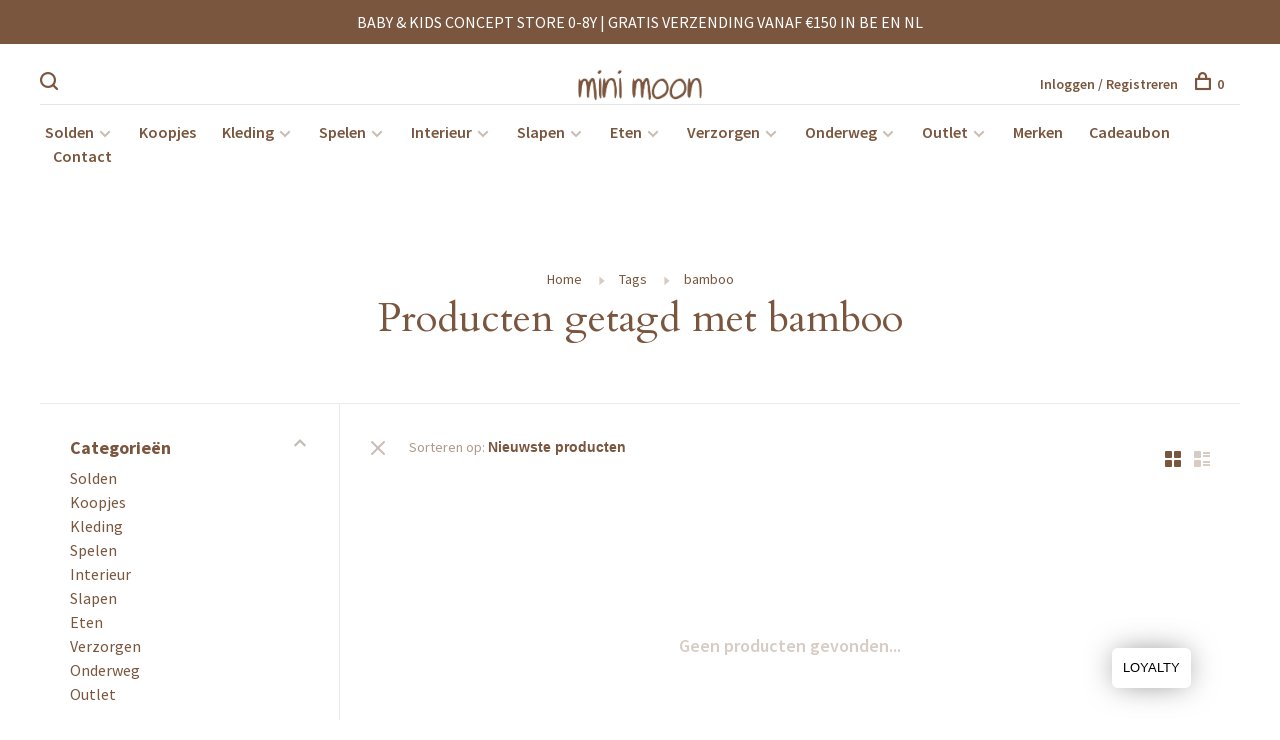

--- FILE ---
content_type: text/html;charset=utf-8
request_url: https://www.minimoon.be/tags/bamboo/
body_size: 12044
content:
<!DOCTYPE html>
<html lang="nl">
<head>

		
	<meta charset="utf-8"/>
<!-- [START] 'blocks/head.rain' -->
<!--

  (c) 2008-2026 Lightspeed Netherlands B.V.
  http://www.lightspeedhq.com
  Generated: 21-01-2026 @ 07:08:20

-->
<link rel="canonical" href="https://www.minimoon.be/tags/bamboo/"/>
<link rel="alternate" href="https://www.minimoon.be/index.rss" type="application/rss+xml" title="Nieuwe producten"/>
<meta name="robots" content="noodp,noydir"/>
<meta name="google-site-verification" content="QquUC_BGrlZF2xEbTbiUbzCyMnkho2_-Bn0Yba8HfLA"/>
<meta property="og:url" content="https://www.minimoon.be/tags/bamboo/?source=facebook"/>
<meta property="og:site_name" content="mini moon"/>
<meta property="og:title" content="bamboo"/>
<meta property="og:description" content="mini moon, de hippe kids concept store in Roeselare!"/>
<script src="https://www.powr.io/powr.js?external-type=lightspeed"></script>
<!--[if lt IE 9]>
<script src="https://cdn.webshopapp.com/assets/html5shiv.js?2025-02-20"></script>
<![endif]-->
<!-- [END] 'blocks/head.rain' -->
		<meta property="og:image" content="https://cdn.webshopapp.com/shops/240836/themes/173629/v/1798083/assets/logo.png?20230317141308">
		
		
		
		<title>bamboo - mini moon</title>
	<meta name="description" content="mini moon, de hippe kids concept store in Roeselare!" />
	<meta name="keywords" content="bamboo, mini moon, hippe kids, kids concept store, boys, girls, jongens, meisjes, geboortelijst, baby, roeselare, babykleding, kinderkleding" />
	<meta http-equiv="X-UA-Compatible" content="ie=edge">
	<meta name="viewport" content="width=device-width, initial-scale=1.0">
	<meta name="apple-mobile-web-app-capable" content="yes">
	<meta name="apple-mobile-web-app-status-bar-style" content="black">
	<meta name="viewport" content="width=device-width, initial-scale=1, maximum-scale=1, user-scalable=0"/>
	
	<link rel="shortcut icon" href="https://cdn.webshopapp.com/shops/240836/themes/173629/v/1798175/assets/favicon.ico?20230411161330" type="image/x-icon" />
	<link href='//fonts.googleapis.com/css?family=Source%20Sans%20Pro:400,400i,300,500,600,700,700i,800,900' rel='stylesheet' type='text/css'>
		<link href='//fonts.googleapis.com/css?family=Cardo:400,400i,300,500,600,700,700i,800,900' rel='stylesheet' type='text/css'>
		<link rel="stylesheet" href="https://cdn.webshopapp.com/assets/gui-2-0.css?2025-02-20" />
	<link rel="stylesheet" href="https://cdn.webshopapp.com/assets/gui-responsive-2-0.css?2025-02-20" />
	<link rel="stylesheet" href="https://cdn.webshopapp.com/shops/240836/themes/173629/assets/style.css?2026011210484320200813105451">
	<link rel="stylesheet" href="https://cdn.webshopapp.com/shops/240836/themes/173629/assets/settings.css?2026011210484320200813105451" />
	
	<script src="//ajax.googleapis.com/ajax/libs/jquery/3.0.0/jquery.min.js"></script>
	<script>
		if( !window.jQuery ) document.write('<script src="https://cdn.webshopapp.com/shops/240836/themes/173629/assets/jquery-3.0.0.min.js?2026011210484320200813105451"><\/script>');
	</script>
	<script src="//cdn.jsdelivr.net/npm/js-cookie@2/src/js.cookie.min.js"></script>
	
	<script src="https://cdn.webshopapp.com/assets/gui.js?2025-02-20"></script>
	<script src="https://cdn.webshopapp.com/assets/gui-responsive-2-0.js?2025-02-20"></script>
	<script src="https://cdn.webshopapp.com/shops/240836/themes/173629/assets/scripts-min.js?2026011210484320200813105451"></script>
	
		
		
	
</head>
<body>


<div class="page-content">
	
													
	<script>
		var product_image_size = '660x660x2',
			product_image_thumb = '132x132x2',
			product_in_stock_label = 'Op voorraad',
			product_backorder_label = 'In backorder',
			product_out_of_stock_label = 'Niet op voorraad',
			product_multiple_variant_label = 'View all product options',
			show_variant_picker = 1,
		display_variant_picker_on = 'all',
			show_newsletter_promo_popup = 0,
		newsletter_promo_delay = '10000',
			newsletter_promo_hide_until = '1',
			currency_format = '€',
			number_format = '0,0.00',
			shop_url = 'https://www.minimoon.be/',
			shop_id = '240836',
			readmore = 'Lees meer',
			search_url = "https://www.minimoon.be/search/",
			search_empty = 'Geen producten gevonden',
				view_all_results = 'Bekijk alle resultaten';
	</script>
	
	
	<div class="top-bar">BABY & KIDS CONCEPT STORE 0-8Y | GRATIS VERZENDING VANAF €150 IN BE EN NL </div>

<div class="mobile-nav-overlay"></div>

<header class="site-header site-header-lg menu-bottom-layout menu-bottom-layout-center">
  
    <nav class="secondary-nav nav-style secondary-nav-left">
    

    <div class="search-header secondary-style">
      <form action="https://www.minimoon.be/search/" method="get" id="searchForm">
        <input type="text" name="q" autocomplete="off" value="" placeholder="Zoek naar artikel">
        <a href="#" class="search-close">Sluiten</a>
        <div class="search-results"></div>
      </form>
    </div>
    
    <ul>
      <li class="search-trigger-item">
        <a href="#" title="Zoeken" class="search-trigger"><span class="nc-icon-mini ui-1_zoom"></span></a>
      </li>
    </ul>
    
  </nav>
    
  <a href="https://www.minimoon.be/" class="logo logo-lg logo-center">
          <img src="https://cdn.webshopapp.com/shops/240836/themes/173629/v/1798083/assets/logo.png?20230317141308" alt="mini moon" class="logo-image">
      <img src="https://cdn.webshopapp.com/shops/240836/themes/173629/assets/logo-white.png?2026011210484320200813105451" alt="mini moon" class="logo-image logo-image-white">
          </a>

  <nav class="main-nav nav-style">
    <ul>
      
                  	
      	                <li class="menu-item-category-13405832 has-child">
          <a href="https://www.minimoon.be/solden/">Solden</a>
          <button class="mobile-menu-subopen"><span class="nc-icon-mini arrows-3_small-down"></span></button>                    <ul class="">
                          <li class="subsubitem">
                <a class="underline-hover" href="https://www.minimoon.be/solden/babys-0-24m/" title="Baby&#039;s (0-24M)">Baby&#039;s (0-24M)</a>
                                              </li>
                          <li class="subsubitem">
                <a class="underline-hover" href="https://www.minimoon.be/solden/kids-2-8y/" title="Kids (2-8Y)">Kids (2-8Y)</a>
                                              </li>
                      </ul>
                  </li>
                <li class="menu-item-category-8260520">
          <a href="https://www.minimoon.be/koopjes/">Koopjes</a>
                            </li>
                <li class="menu-item-category-8260100 has-child">
          <a href="https://www.minimoon.be/kleding/">Kleding</a>
          <button class="mobile-menu-subopen"><span class="nc-icon-mini arrows-3_small-down"></span></button>                    <ul class="">
                          <li class="subsubitem has-child">
                <a class="underline-hover" href="https://www.minimoon.be/kleding/accessoires/" title="Accessoires">Accessoires</a>
                <button class="mobile-menu-subopen"><span class="nc-icon-mini arrows-3_small-down"></span></button>                                <ul class="">
                                      <li class="subsubitem">
                      <a class="underline-hover" href="https://www.minimoon.be/kleding/accessoires/diademen-elastiekjes-speldjes/" title="Diademen, elastiekjes &amp; speldjes">Diademen, elastiekjes &amp; speldjes</a>
                    </li>
                                      <li class="subsubitem">
                      <a class="underline-hover" href="https://www.minimoon.be/kleding/accessoires/juwelen-tattoos/" title="Juwelen &amp; tattoos">Juwelen &amp; tattoos</a>
                    </li>
                                      <li class="subsubitem">
                      <a class="underline-hover" href="https://www.minimoon.be/kleding/accessoires/make-up-nagellak-lipgloss/" title="Make-up, Nagellak &amp; Lipgloss">Make-up, Nagellak &amp; Lipgloss</a>
                    </li>
                                  </ul>
                              </li>
                          <li class="subsubitem has-child">
                <a class="underline-hover" href="https://www.minimoon.be/kleding/babys-0-24m/" title="Baby&#039;s (0-24M)">Baby&#039;s (0-24M)</a>
                <button class="mobile-menu-subopen"><span class="nc-icon-mini arrows-3_small-down"></span></button>                                <ul class="">
                                      <li class="subsubitem">
                      <a class="underline-hover" href="https://www.minimoon.be/kleding/babys-0-24m/bloomers-shorts/" title="Bloomers &amp; Shorts">Bloomers &amp; Shorts</a>
                    </li>
                                      <li class="subsubitem">
                      <a class="underline-hover" href="https://www.minimoon.be/kleding/babys-0-24m/bodys/" title="Body&#039;s">Body&#039;s</a>
                    </li>
                                      <li class="subsubitem">
                      <a class="underline-hover" href="https://www.minimoon.be/kleding/babys-0-24m/broekjes-salopettes/" title="Broekjes &amp; Salopettes">Broekjes &amp; Salopettes</a>
                    </li>
                                      <li class="subsubitem">
                      <a class="underline-hover" href="https://www.minimoon.be/kleding/babys-0-24m/cardigans-sweaters-truien/" title="Cardigans, Sweaters &amp; Truien">Cardigans, Sweaters &amp; Truien</a>
                    </li>
                                      <li class="subsubitem">
                      <a class="underline-hover" href="https://www.minimoon.be/kleding/babys-0-24m/jasjes/" title="Jasjes">Jasjes</a>
                    </li>
                                      <li class="subsubitem">
                      <a class="underline-hover" href="https://www.minimoon.be/kleding/babys-0-24m/kleedjes-rokjes/" title="Kleedjes &amp; Rokjes">Kleedjes &amp; Rokjes</a>
                    </li>
                                      <li class="subsubitem">
                      <a class="underline-hover" href="https://www.minimoon.be/kleding/babys-0-24m/playsuits-onesies/" title="Playsuits &amp; Onesies">Playsuits &amp; Onesies</a>
                    </li>
                                      <li class="subsubitem">
                      <a class="underline-hover" href="https://www.minimoon.be/kleding/babys-0-24m/pyjamas/" title="Pyjama&#039;s">Pyjama&#039;s</a>
                    </li>
                                      <li class="subsubitem">
                      <a class="underline-hover" href="https://www.minimoon.be/kleding/babys-0-24m/tops-t-shirts/" title="Tops &amp; T-shirts">Tops &amp; T-shirts</a>
                    </li>
                                  </ul>
                              </li>
                          <li class="subsubitem has-child">
                <a class="underline-hover" href="https://www.minimoon.be/kleding/kids-2-8y/" title="Kids (2-8Y)">Kids (2-8Y)</a>
                <button class="mobile-menu-subopen"><span class="nc-icon-mini arrows-3_small-down"></span></button>                                <ul class="">
                                      <li class="subsubitem">
                      <a class="underline-hover" href="https://www.minimoon.be/kleding/kids-2-8y/broeken-salopettes/" title="Broeken &amp; Salopettes">Broeken &amp; Salopettes</a>
                    </li>
                                      <li class="subsubitem">
                      <a class="underline-hover" href="https://www.minimoon.be/kleding/kids-2-8y/cardigans-sweaters-truien/" title="Cardigans, Sweaters &amp; Truien">Cardigans, Sweaters &amp; Truien</a>
                    </li>
                                      <li class="subsubitem">
                      <a class="underline-hover" href="https://www.minimoon.be/kleding/kids-2-8y/jumpsuits-kleedjes-rokjes/" title="Jumpsuits, Kleedjes &amp; Rokjes">Jumpsuits, Kleedjes &amp; Rokjes</a>
                    </li>
                                      <li class="subsubitem">
                      <a class="underline-hover" href="https://www.minimoon.be/kleding/kids-2-8y/pyjamas-ondergoed/" title="Pyjama&#039;s &amp; Ondergoed">Pyjama&#039;s &amp; Ondergoed</a>
                    </li>
                                      <li class="subsubitem">
                      <a class="underline-hover" href="https://www.minimoon.be/kleding/kids-2-8y/regenjassen/" title="(Regen)Jassen">(Regen)Jassen</a>
                    </li>
                                      <li class="subsubitem">
                      <a class="underline-hover" href="https://www.minimoon.be/kleding/kids-2-8y/shorts/" title="Shorts">Shorts</a>
                    </li>
                                      <li class="subsubitem">
                      <a class="underline-hover" href="https://www.minimoon.be/kleding/kids-2-8y/tops-t-shirts/" title="Tops &amp; T-shirts">Tops &amp; T-shirts</a>
                    </li>
                                  </ul>
                              </li>
                          <li class="subsubitem has-child">
                <a class="underline-hover" href="https://www.minimoon.be/kleding/knie-kousen-kousenbroekjes/" title="Knie-, Kousen &amp; Kousenbroekjes">Knie-, Kousen &amp; Kousenbroekjes</a>
                <button class="mobile-menu-subopen"><span class="nc-icon-mini arrows-3_small-down"></span></button>                                <ul class="">
                                      <li class="subsubitem">
                      <a class="underline-hover" href="https://www.minimoon.be/kleding/knie-kousen-kousenbroekjes/kniekousen/" title="Kniekousen">Kniekousen</a>
                    </li>
                                      <li class="subsubitem">
                      <a class="underline-hover" href="https://www.minimoon.be/kleding/knie-kousen-kousenbroekjes/kousen/" title="Kousen">Kousen</a>
                    </li>
                                      <li class="subsubitem">
                      <a class="underline-hover" href="https://www.minimoon.be/kleding/knie-kousen-kousenbroekjes/kousenbroekjes/" title="Kousenbroekjes">Kousenbroekjes</a>
                    </li>
                                  </ul>
                              </li>
                          <li class="subsubitem">
                <a class="underline-hover" href="https://www.minimoon.be/kleding/haarbanden/" title="Haarbanden">Haarbanden</a>
                                              </li>
                          <li class="subsubitem has-child">
                <a class="underline-hover" href="https://www.minimoon.be/kleding/mutsen-sjaals-wanten/" title="Mutsen, Sjaals &amp; Wanten">Mutsen, Sjaals &amp; Wanten</a>
                <button class="mobile-menu-subopen"><span class="nc-icon-mini arrows-3_small-down"></span></button>                                <ul class="">
                                      <li class="subsubitem">
                      <a class="underline-hover" href="https://www.minimoon.be/kleding/mutsen-sjaals-wanten/mutsen/" title="Mutsen">Mutsen</a>
                    </li>
                                      <li class="subsubitem">
                      <a class="underline-hover" href="https://www.minimoon.be/kleding/mutsen-sjaals-wanten/sjaals/" title="Sjaals">Sjaals</a>
                    </li>
                                      <li class="subsubitem">
                      <a class="underline-hover" href="https://www.minimoon.be/kleding/mutsen-sjaals-wanten/wanten/" title="Wanten">Wanten</a>
                    </li>
                                  </ul>
                              </li>
                          <li class="subsubitem">
                <a class="underline-hover" href="https://www.minimoon.be/kleding/regenlaarsjes/" title="Regenlaarsjes">Regenlaarsjes</a>
                                              </li>
                          <li class="subsubitem has-child">
                <a class="underline-hover" href="https://www.minimoon.be/kleding/schoenen-sandalen-pantoffels/" title="Schoenen, Sandalen &amp; Pantoffels">Schoenen, Sandalen &amp; Pantoffels</a>
                <button class="mobile-menu-subopen"><span class="nc-icon-mini arrows-3_small-down"></span></button>                                <ul class="">
                                      <li class="subsubitem">
                      <a class="underline-hover" href="https://www.minimoon.be/kleding/schoenen-sandalen-pantoffels/sandalen/" title="Sandalen">Sandalen</a>
                    </li>
                                      <li class="subsubitem">
                      <a class="underline-hover" href="https://www.minimoon.be/kleding/schoenen-sandalen-pantoffels/schoenen/" title="Schoenen">Schoenen</a>
                    </li>
                                      <li class="subsubitem">
                      <a class="underline-hover" href="https://www.minimoon.be/kleding/schoenen-sandalen-pantoffels/pantoffels/" title="Pantoffels">Pantoffels</a>
                    </li>
                                  </ul>
                              </li>
                          <li class="subsubitem has-child">
                <a class="underline-hover" href="https://www.minimoon.be/kleding/zonnebrillen-hoedjes-petten/" title="Zonnebrillen, Hoedjes &amp; Petten">Zonnebrillen, Hoedjes &amp; Petten</a>
                <button class="mobile-menu-subopen"><span class="nc-icon-mini arrows-3_small-down"></span></button>                                <ul class="">
                                      <li class="subsubitem">
                      <a class="underline-hover" href="https://www.minimoon.be/kleding/zonnebrillen-hoedjes-petten/zonnebrillen/" title="Zonnebrillen">Zonnebrillen</a>
                    </li>
                                      <li class="subsubitem">
                      <a class="underline-hover" href="https://www.minimoon.be/kleding/zonnebrillen-hoedjes-petten/zonnehoedjes/" title="Zonnehoedjes">Zonnehoedjes</a>
                    </li>
                                      <li class="subsubitem">
                      <a class="underline-hover" href="https://www.minimoon.be/kleding/zonnebrillen-hoedjes-petten/zonnepetten/" title="Zonnepetten">Zonnepetten</a>
                    </li>
                                  </ul>
                              </li>
                          <li class="subsubitem">
                <a class="underline-hover" href="https://www.minimoon.be/kleding/zwemkleding-zwemvesten/" title="Zwemkleding &amp; Zwemvesten">Zwemkleding &amp; Zwemvesten</a>
                                              </li>
                      </ul>
                  </li>
                <li class="menu-item-category-8260040 has-child">
          <a href="https://www.minimoon.be/spelen/">Spelen</a>
          <button class="mobile-menu-subopen"><span class="nc-icon-mini arrows-3_small-down"></span></button>                    <ul class="">
                          <li class="subsubitem">
                <a class="underline-hover" href="https://www.minimoon.be/spelen/autobanen-voertuigen/" title="Auto(banen) &amp; Voertuigen">Auto(banen) &amp; Voertuigen</a>
                                              </li>
                          <li class="subsubitem">
                <a class="underline-hover" href="https://www.minimoon.be/spelen/badspeelgoed/" title="Badspeelgoed">Badspeelgoed</a>
                                              </li>
                          <li class="subsubitem has-child">
                <a class="underline-hover" href="https://www.minimoon.be/spelen/babyspeelgoed/" title="Babyspeelgoed">Babyspeelgoed</a>
                <button class="mobile-menu-subopen"><span class="nc-icon-mini arrows-3_small-down"></span></button>                                <ul class="">
                                      <li class="subsubitem">
                      <a class="underline-hover" href="https://www.minimoon.be/spelen/babyspeelgoed/babyboekjes/" title="Babyboekjes">Babyboekjes</a>
                    </li>
                                      <li class="subsubitem">
                      <a class="underline-hover" href="https://www.minimoon.be/spelen/babyspeelgoed/babygym/" title="Babygym">Babygym</a>
                    </li>
                                      <li class="subsubitem">
                      <a class="underline-hover" href="https://www.minimoon.be/spelen/babyspeelgoed/bijtringen/" title="Bijtringen">Bijtringen</a>
                    </li>
                                      <li class="subsubitem">
                      <a class="underline-hover" href="https://www.minimoon.be/spelen/babyspeelgoed/rammelaars/" title="Rammelaars">Rammelaars</a>
                    </li>
                                      <li class="subsubitem">
                      <a class="underline-hover" href="https://www.minimoon.be/spelen/babyspeelgoed/schommelpaarden/" title="Schommelpaarden">Schommelpaarden</a>
                    </li>
                                      <li class="subsubitem">
                      <a class="underline-hover" href="https://www.minimoon.be/spelen/babyspeelgoed/sorteren-stapelen/" title="Sorteren &amp; Stapelen">Sorteren &amp; Stapelen</a>
                    </li>
                                      <li class="subsubitem">
                      <a class="underline-hover" href="https://www.minimoon.be/spelen/babyspeelgoed/trek-duwspeeltjes/" title="Trek- &amp; Duwspeeltjes">Trek- &amp; Duwspeeltjes</a>
                    </li>
                                  </ul>
                              </li>
                          <li class="subsubitem has-child">
                <a class="underline-hover" href="https://www.minimoon.be/spelen/boeken/" title="Boeken">Boeken</a>
                <button class="mobile-menu-subopen"><span class="nc-icon-mini arrows-3_small-down"></span></button>                                <ul class="">
                                      <li class="subsubitem">
                      <a class="underline-hover" href="https://www.minimoon.be/spelen/boeken/kinderboeken/" title="Kinderboeken">Kinderboeken</a>
                    </li>
                                      <li class="subsubitem">
                      <a class="underline-hover" href="https://www.minimoon.be/spelen/boeken/voor-mama/" title="Voor mama">Voor mama</a>
                    </li>
                                  </ul>
                              </li>
                          <li class="subsubitem has-child">
                <a class="underline-hover" href="https://www.minimoon.be/spelen/buitenspeelgoed/" title="Buitenspeelgoed">Buitenspeelgoed</a>
                <button class="mobile-menu-subopen"><span class="nc-icon-mini arrows-3_small-down"></span></button>                                <ul class="">
                                      <li class="subsubitem">
                      <a class="underline-hover" href="https://www.minimoon.be/spelen/buitenspeelgoed/fietsen-fietshelmen-accessoires/" title="Fietsen, Fietshelmen &amp; Accessoires">Fietsen, Fietshelmen &amp; Accessoires</a>
                    </li>
                                      <li class="subsubitem">
                      <a class="underline-hover" href="https://www.minimoon.be/spelen/buitenspeelgoed/skateboards/" title="Skateboards">Skateboards</a>
                    </li>
                                      <li class="subsubitem">
                      <a class="underline-hover" href="https://www.minimoon.be/spelen/buitenspeelgoed/steps/" title="Steps">Steps</a>
                    </li>
                                      <li class="subsubitem">
                      <a class="underline-hover" href="https://www.minimoon.be/spelen/buitenspeelgoed/strandspeelgoed/" title="Strandspeelgoed">Strandspeelgoed</a>
                    </li>
                                      <li class="subsubitem">
                      <a class="underline-hover" href="https://www.minimoon.be/spelen/buitenspeelgoed/zwembaden-accessoires/" title="Zwembaden &amp; Accessoires">Zwembaden &amp; Accessoires</a>
                    </li>
                                  </ul>
                              </li>
                          <li class="subsubitem">
                <a class="underline-hover" href="https://www.minimoon.be/spelen/creatief/" title="Creatief">Creatief</a>
                                              </li>
                          <li class="subsubitem">
                <a class="underline-hover" href="https://www.minimoon.be/spelen/educatief-speelgoed/" title="Educatief speelgoed">Educatief speelgoed</a>
                                              </li>
                          <li class="subsubitem">
                <a class="underline-hover" href="https://www.minimoon.be/spelen/keuken-winkel/" title="Keuken &amp; Winkel">Keuken &amp; Winkel</a>
                                              </li>
                          <li class="subsubitem">
                <a class="underline-hover" href="https://www.minimoon.be/spelen/knuffels/" title="Knuffels">Knuffels</a>
                                              </li>
                          <li class="subsubitem">
                <a class="underline-hover" href="https://www.minimoon.be/spelen/maileg/" title="Maileg">Maileg</a>
                                              </li>
                          <li class="subsubitem">
                <a class="underline-hover" href="https://www.minimoon.be/spelen/magnetisch-speelgoed/" title="Magnetisch speelgoed">Magnetisch speelgoed</a>
                                              </li>
                          <li class="subsubitem">
                <a class="underline-hover" href="https://www.minimoon.be/spelen/pretend-open-ended-play/" title="Pretend &amp; Open ended play">Pretend &amp; Open ended play</a>
                                              </li>
                          <li class="subsubitem">
                <a class="underline-hover" href="https://www.minimoon.be/spelen/poppen/" title="Poppen">Poppen</a>
                                              </li>
                          <li class="subsubitem">
                <a class="underline-hover" href="https://www.minimoon.be/spelen/puzzels/" title="Puzzels">Puzzels</a>
                                              </li>
                          <li class="subsubitem">
                <a class="underline-hover" href="https://www.minimoon.be/spelen/speelmatten/" title="Speelmatten">Speelmatten</a>
                                              </li>
                          <li class="subsubitem">
                <a class="underline-hover" href="https://www.minimoon.be/spelen/spelletjes/" title="Spelletjes">Spelletjes</a>
                                              </li>
                      </ul>
                  </li>
                <li class="menu-item-category-8260061 has-child">
          <a href="https://www.minimoon.be/interieur/">Interieur</a>
          <button class="mobile-menu-subopen"><span class="nc-icon-mini arrows-3_small-down"></span></button>                    <ul class="">
                          <li class="subsubitem">
                <a class="underline-hover" href="https://www.minimoon.be/interieur/opbergmanden/" title="Opbergmanden">Opbergmanden</a>
                                              </li>
                          <li class="subsubitem">
                <a class="underline-hover" href="https://www.minimoon.be/interieur/vlaggenslingers/" title="Vlaggenslingers">Vlaggenslingers</a>
                                              </li>
                          <li class="subsubitem">
                <a class="underline-hover" href="https://www.minimoon.be/interieur/wanddecoratie/" title="Wanddecoratie">Wanddecoratie</a>
                                              </li>
                          <li class="subsubitem">
                <a class="underline-hover" href="https://www.minimoon.be/interieur/zeteltjes/" title="Zeteltjes">Zeteltjes</a>
                                              </li>
                      </ul>
                  </li>
                <li class="menu-item-category-8260085 has-child">
          <a href="https://www.minimoon.be/slapen/">Slapen</a>
          <button class="mobile-menu-subopen"><span class="nc-icon-mini arrows-3_small-down"></span></button>                    <ul class="">
                          <li class="subsubitem">
                <a class="underline-hover" href="https://www.minimoon.be/slapen/bedhemels/" title="Bedhemels">Bedhemels</a>
                                              </li>
                          <li class="subsubitem">
                <a class="underline-hover" href="https://www.minimoon.be/slapen/nachtlampjes/" title="Nachtlampjes">Nachtlampjes</a>
                                              </li>
                          <li class="subsubitem">
                <a class="underline-hover" href="https://www.minimoon.be/slapen/dekbed-overtrekken/" title="Dekbed &amp; -overtrekken">Dekbed &amp; -overtrekken</a>
                                              </li>
                          <li class="subsubitem">
                <a class="underline-hover" href="https://www.minimoon.be/slapen/dekens/" title="Dekens">Dekens</a>
                                              </li>
                          <li class="subsubitem has-child">
                <a class="underline-hover" href="https://www.minimoon.be/slapen/fopspenen/" title="Fopspenen">Fopspenen</a>
                <button class="mobile-menu-subopen"><span class="nc-icon-mini arrows-3_small-down"></span></button>                                <ul class="">
                                      <li class="subsubitem">
                      <a class="underline-hover" href="https://www.minimoon.be/slapen/fopspenen/fopspenen/" title="Fopspenen">Fopspenen</a>
                    </li>
                                      <li class="subsubitem">
                      <a class="underline-hover" href="https://www.minimoon.be/slapen/fopspenen/fopspeenkettingen-doekjes/" title="Fopspeenkettingen/-doekjes">Fopspeenkettingen/-doekjes</a>
                    </li>
                                  </ul>
                              </li>
                          <li class="subsubitem">
                <a class="underline-hover" href="https://www.minimoon.be/slapen/hoeslakens/" title="Hoeslakens">Hoeslakens</a>
                                              </li>
                          <li class="subsubitem">
                <a class="underline-hover" href="https://www.minimoon.be/slapen/knuffeldoekjes/" title="Knuffeldoekjes">Knuffeldoekjes</a>
                                              </li>
                          <li class="subsubitem">
                <a class="underline-hover" href="https://www.minimoon.be/slapen/muziekmobielen/" title="(Muziek)Mobielen">(Muziek)Mobielen</a>
                                              </li>
                          <li class="subsubitem">
                <a class="underline-hover" href="https://www.minimoon.be/slapen/slaapzakken/" title="Slaapzakken">Slaapzakken</a>
                                              </li>
                          <li class="subsubitem">
                <a class="underline-hover" href="https://www.minimoon.be/slapen/swaddles/" title="Swaddles">Swaddles</a>
                                              </li>
                      </ul>
                  </li>
                <li class="menu-item-category-8260052 has-child">
          <a href="https://www.minimoon.be/eten/">Eten</a>
          <button class="mobile-menu-subopen"><span class="nc-icon-mini arrows-3_small-down"></span></button>                    <ul class="">
                          <li class="subsubitem has-child">
                <a class="underline-hover" href="https://www.minimoon.be/eten/bordjes-bekers-en-bestek/" title="Bordjes, bekers en bestek">Bordjes, bekers en bestek</a>
                <button class="mobile-menu-subopen"><span class="nc-icon-mini arrows-3_small-down"></span></button>                                <ul class="">
                                      <li class="subsubitem">
                      <a class="underline-hover" href="https://www.minimoon.be/eten/bordjes-bekers-en-bestek/bekers/" title="Bekers">Bekers</a>
                    </li>
                                      <li class="subsubitem">
                      <a class="underline-hover" href="https://www.minimoon.be/eten/bordjes-bekers-en-bestek/bestek/" title="Bestek">Bestek</a>
                    </li>
                                      <li class="subsubitem">
                      <a class="underline-hover" href="https://www.minimoon.be/eten/bordjes-bekers-en-bestek/bordjes/" title="Bordjes">Bordjes</a>
                    </li>
                                      <li class="subsubitem">
                      <a class="underline-hover" href="https://www.minimoon.be/eten/bordjes-bekers-en-bestek/kommen/" title="Kommen">Kommen</a>
                    </li>
                                      <li class="subsubitem">
                      <a class="underline-hover" href="https://www.minimoon.be/eten/bordjes-bekers-en-bestek/eetset/" title="Eetset">Eetset</a>
                    </li>
                                  </ul>
                              </li>
                          <li class="subsubitem">
                <a class="underline-hover" href="https://www.minimoon.be/eten/drinkflessen/" title="Drinkflessen">Drinkflessen</a>
                                              </li>
                          <li class="subsubitem">
                <a class="underline-hover" href="https://www.minimoon.be/eten/lunchboxen-snackdoosjes/" title="Lunchboxen &amp; Snackdoosjes">Lunchboxen &amp; Snackdoosjes</a>
                                              </li>
                          <li class="subsubitem has-child">
                <a class="underline-hover" href="https://www.minimoon.be/eten/slabbetjes/" title="Slabbetjes">Slabbetjes</a>
                <button class="mobile-menu-subopen"><span class="nc-icon-mini arrows-3_small-down"></span></button>                                <ul class="">
                                      <li class="subsubitem">
                      <a class="underline-hover" href="https://www.minimoon.be/eten/slabbetjes/bandanas/" title="Bandana&#039;s">Bandana&#039;s</a>
                    </li>
                                      <li class="subsubitem">
                      <a class="underline-hover" href="https://www.minimoon.be/eten/slabbetjes/slabbetjes/" title="Slabbetjes">Slabbetjes</a>
                    </li>
                                  </ul>
                              </li>
                      </ul>
                  </li>
                <li class="menu-item-category-8260139 has-child">
          <a href="https://www.minimoon.be/verzorgen/">Verzorgen</a>
          <button class="mobile-menu-subopen"><span class="nc-icon-mini arrows-3_small-down"></span></button>                    <ul class="">
                          <li class="subsubitem">
                <a class="underline-hover" href="https://www.minimoon.be/verzorgen/badcapes-washandjes/" title="Badcapes &amp; washandjes">Badcapes &amp; washandjes</a>
                                              </li>
                          <li class="subsubitem">
                <a class="underline-hover" href="https://www.minimoon.be/verzorgen/badponchos/" title="Badponcho&#039;s">Badponcho&#039;s</a>
                                              </li>
                          <li class="subsubitem">
                <a class="underline-hover" href="https://www.minimoon.be/verzorgen/badjassen/" title="Badjassen">Badjassen</a>
                                              </li>
                          <li class="subsubitem">
                <a class="underline-hover" href="https://www.minimoon.be/verzorgen/tetradoeken/" title="Tetradoeken">Tetradoeken</a>
                                              </li>
                          <li class="subsubitem">
                <a class="underline-hover" href="https://www.minimoon.be/verzorgen/toiletartikelen/" title="Toiletartikelen">Toiletartikelen</a>
                                              </li>
                          <li class="subsubitem">
                <a class="underline-hover" href="https://www.minimoon.be/verzorgen/verzorgingskussens-hoezen/" title="Verzorgingskussens &amp; hoezen">Verzorgingskussens &amp; hoezen</a>
                                              </li>
                          <li class="subsubitem">
                <a class="underline-hover" href="https://www.minimoon.be/verzorgen/verzorgingsproducten/" title="Verzorgingsproducten">Verzorgingsproducten</a>
                                              </li>
                      </ul>
                  </li>
                <li class="menu-item-category-8260142 has-child">
          <a href="https://www.minimoon.be/onderweg/">Onderweg</a>
          <button class="mobile-menu-subopen"><span class="nc-icon-mini arrows-3_small-down"></span></button>                    <ul class="">
                          <li class="subsubitem">
                <a class="underline-hover" href="https://www.minimoon.be/onderweg/rug-en-gymzakken/" title="Rug- en gymzakken">Rug- en gymzakken</a>
                                              </li>
                          <li class="subsubitem">
                <a class="underline-hover" href="https://www.minimoon.be/onderweg/toilettasjes/" title="(Toilet)tasjes">(Toilet)tasjes</a>
                                              </li>
                          <li class="subsubitem">
                <a class="underline-hover" href="https://www.minimoon.be/onderweg/trolleys/" title="Trolleys">Trolleys</a>
                                              </li>
                          <li class="subsubitem">
                <a class="underline-hover" href="https://www.minimoon.be/onderweg/verzorgingstassen/" title="Verzorgingstassen">Verzorgingstassen</a>
                                              </li>
                          <li class="subsubitem">
                <a class="underline-hover" href="https://www.minimoon.be/onderweg/wagenspanners/" title="Wagenspanners">Wagenspanners</a>
                                              </li>
                      </ul>
                  </li>
                <li class="menu-item-category-8260517 has-child">
          <a href="https://www.minimoon.be/outlet/">Outlet</a>
          <button class="mobile-menu-subopen"><span class="nc-icon-mini arrows-3_small-down"></span></button>                    <ul class="">
                          <li class="subsubitem has-child">
                <a class="underline-hover" href="https://www.minimoon.be/outlet/winter-24/" title="Winter &#039;24">Winter &#039;24</a>
                <button class="mobile-menu-subopen"><span class="nc-icon-mini arrows-3_small-down"></span></button>                                <ul class="">
                                      <li class="subsubitem">
                      <a class="underline-hover" href="https://www.minimoon.be/outlet/winter-24/babys-0-24m/" title="Baby&#039;s (0-24M)">Baby&#039;s (0-24M)</a>
                    </li>
                                      <li class="subsubitem">
                      <a class="underline-hover" href="https://www.minimoon.be/outlet/winter-24/kids-2-10y/" title="Kids (2-10Y)">Kids (2-10Y)</a>
                    </li>
                                  </ul>
                              </li>
                          <li class="subsubitem has-child">
                <a class="underline-hover" href="https://www.minimoon.be/outlet/winterkleding/" title="Winterkleding">Winterkleding</a>
                <button class="mobile-menu-subopen"><span class="nc-icon-mini arrows-3_small-down"></span></button>                                <ul class="">
                                      <li class="subsubitem">
                      <a class="underline-hover" href="https://www.minimoon.be/outlet/winterkleding/babys-0-24m/" title="Baby&#039;s (0-24M)">Baby&#039;s (0-24M)</a>
                    </li>
                                      <li class="subsubitem">
                      <a class="underline-hover" href="https://www.minimoon.be/outlet/winterkleding/kids-2-10y/" title="Kids (2-10Y)">Kids (2-10Y)</a>
                    </li>
                                  </ul>
                              </li>
                          <li class="subsubitem has-child">
                <a class="underline-hover" href="https://www.minimoon.be/outlet/zomer-25/" title="Zomer &#039;25">Zomer &#039;25</a>
                <button class="mobile-menu-subopen"><span class="nc-icon-mini arrows-3_small-down"></span></button>                                <ul class="">
                                      <li class="subsubitem">
                      <a class="underline-hover" href="https://www.minimoon.be/outlet/zomer-25/babys-0-24m/" title="Baby&#039;s (0-24M)">Baby&#039;s (0-24M)</a>
                    </li>
                                      <li class="subsubitem">
                      <a class="underline-hover" href="https://www.minimoon.be/outlet/zomer-25/kids-2-10y/" title="Kids (2-10Y)">Kids (2-10Y)</a>
                    </li>
                                  </ul>
                              </li>
                          <li class="subsubitem has-child">
                <a class="underline-hover" href="https://www.minimoon.be/outlet/zomerkleding/" title="Zomerkleding">Zomerkleding</a>
                <button class="mobile-menu-subopen"><span class="nc-icon-mini arrows-3_small-down"></span></button>                                <ul class="">
                                      <li class="subsubitem">
                      <a class="underline-hover" href="https://www.minimoon.be/outlet/zomerkleding/babys-0-24m/" title="Baby&#039;s (0-24M)">Baby&#039;s (0-24M)</a>
                    </li>
                                      <li class="subsubitem">
                      <a class="underline-hover" href="https://www.minimoon.be/outlet/zomerkleding/kids-2-10y/" title="Kids (2-10Y)">Kids (2-10Y)</a>
                    </li>
                                  </ul>
                              </li>
                          <li class="subsubitem">
                <a class="underline-hover" href="https://www.minimoon.be/outlet/doopsuiker/" title="Doopsuiker">Doopsuiker</a>
                                              </li>
                      </ul>
                  </li>
                      
                        
      	        <li class="brand-menu-item "><a href="https://www.minimoon.be/brands/">Merken</a></li>
              
                        
      	        <li class="">
          <a href="https://www.minimoon.be/buy-gift-card/" title="Cadeaubon">
            Cadeaubon
          </a>
        </li>
                <li class="">
          <a href="https://www.minimoon.be/service/" title="Contact">
            Contact
          </a>
        </li>
              
                        	
      	      	              
                        	
      	      	              
                  
      
      <li class="menu-item-mobile-only m-t-30">
                <a href="#" title="Account" data-featherlight="#loginModal">Login / Register</a>
              </li>
      
            
                              
      
    </ul>
  </nav>

  <nav class="secondary-nav nav-style">
     <div class="search-header secondary-style search-trigger-center-fix">
      <form action="https://www.minimoon.be/search/" method="get" id="searchForm">
        <input type="text" name="q" autocomplete="off" value="" placeholder="Zoek naar artikel">
        <a href="#" class="search-close">Sluiten</a>
        <div class="search-results"></div>
      </form>
    </div>
    
    <ul>
      <li class="menu-item-desktop-only menu-item-account">
                <a href="#" title="Account" data-featherlight="#loginModal">Inloggen / Registreren</a>
              </li>
      
            
                              
      
            
            
      <li>
        <a href="#" title="Winkelwagen" class="cart-trigger"><span class="nc-icon-mini shopping_bag-20"></span>0</a>
      </li>

      <li class="search-trigger-item search-trigger-center-fix">
        <a href="#" title="Zoeken" class="search-trigger"><span class="nc-icon-mini ui-1_zoom"></span></a>
      </li>
    </ul>

   
    
    <a class="burger">
      <span></span>
    </a>
    
  </nav>
</header>	<div itemscope itemtype="http://schema.org/BreadcrumbList">
	<div itemprop="itemListElement" itemscope itemtype="http://schema.org/ListItem">
    <a itemprop="item" href="https://www.minimoon.be/"><span itemprop="name" content="Home"></span></a>
    <meta itemprop="position" content="1" />
  </div>
    	<div itemprop="itemListElement" itemscope itemtype="http://schema.org/ListItem">
      <a itemprop="item" href="https://www.minimoon.be/tags/"><span itemprop="name" content="Tags"></span></a>
      <meta itemprop="position" content="2" />
    </div>
    	<div itemprop="itemListElement" itemscope itemtype="http://schema.org/ListItem">
      <a itemprop="item" href="https://www.minimoon.be/tags/bamboo/"><span itemprop="name" content="bamboo"></span></a>
      <meta itemprop="position" content="3" />
    </div>
  </div>

	<div class="cart-sidebar-container">
  <div class="cart-sidebar">
    <button class="cart-sidebar-close" aria-label="Close">✕</button>
    <div class="cart-sidebar-title">
      <h5>Winkelwagen</h5>
      <p><span class="item-qty"></span> artikelen</p>
    </div>
    
    <div class="cart-sidebar-body">
        
      <div class="no-cart-products">Geen producten gevonden...</div>
      
    </div>
    
      </div>
</div>	<!-- Login Modal -->
<div class="modal-lighbox login-modal" id="loginModal">
  <div class="row">
    <div class="col-sm-6 m-b-30 login-row p-r-30 sm-p-r-15">
      <h4>Inloggen</h4>
      <p>Als u een account bij ons heeft, meld u dan aan.</p>
      <form action="https://www.minimoon.be/account/loginPost/?return=https%3A%2F%2Fwww.minimoon.be%2Ftags%2Fbamboo%2F" method="post" class="secondary-style">
        <input type="hidden" name="key" value="de5f57b026dace1e8e79ae9cf864be71" />
        <div class="form-row">
          <input type="text" name="email" autocomplete="on" placeholder="E-mailadres" class="required" />
        </div>
        <div class="form-row">
          <input type="password" name="password" autocomplete="on" placeholder="Wachtwoord" class="required" />
        </div>
        <div class="">
          <a class="button button-arrow button-solid button-block popup-validation m-b-15" href="javascript:;" title="Inloggen">Inloggen</a>
                  </div>
      </form>
    </div>
    <div class="col-sm-6 m-b-30 p-l-30 sm-p-l-15">
      <h4>Registreren</h4>
      <p class="register-subtitle">Door een account aan te maken in deze winkel kunt u het betalingsproces sneller doorlopen, meerdere adressen opslaan, bestellingen bekijken en volgen en meer.</p>
      <a class="button button-arrow" href="https://www.minimoon.be/account/register/" title="Account aanmaken">Account aanmaken</a>
    </div>
  </div>
  <div class="text-center forgot-password">
    <a class="forgot-pw" href="https://www.minimoon.be/account/password/">Wachtwoord vergeten?</a>
  </div>
</div>		
	<main class="main-content">
				

<div class="container container-sm">
  <!-- Collection Intro -->
    	<div class="text-center m-t-80 sm-m-t-50">
      
                                                            
            <!-- Breadcrumbs -->
      <div class="breadcrumbs">
        <a href="https://www.minimoon.be/" title="Home">Home</a>
                <i class="nc-icon-mini arrows-1_small-triangle-right"></i><a href="https://www.minimoon.be/tags/">Tags</a>
                <i class="nc-icon-mini arrows-1_small-triangle-right"></i><a class="last" href="https://www.minimoon.be/tags/bamboo/">bamboo</a>
              </div>
            <h1 class="page-title">Producten getagd met bamboo</h1>
          </div>
  </div>
  
<div class="collection-products" id="collection-page">
  <div class="collection-sidebar">
    
    <div class="collection-sidebar-wrapper">
      <button class="filter-close-mobile" aria-label="Close">✕</button>
      <form action="https://www.minimoon.be/tags/bamboo/" method="get" id="sidebar_filters">
        <input type="hidden" name="mode" value="grid" id="filter_form_mode_side" />
        <input type="hidden" name="limit" value="24" id="filter_form_limit_side" />
        <input type="hidden" name="sort" value="newest" id="filter_form_sort_side" />
        <input type="hidden" name="max" value="5" id="filter_form_max_2_side" />
        <input type="hidden" name="min" value="0" id="filter_form_min_2_side" />

        <div class="sidebar-filters">

          <div class="filter-wrap active" id="categoriesFilters">
            <div class="filter-title">Categorieën</div>
            <div class="filter-item">
              <ul class="categories-list">
                                  <li class=""><a href="https://www.minimoon.be/solden/">Solden</a>
                                        <span class="toggle-sub-cats">
                      <span class="nc-icon-mini arrows-3_small-down"></span>
                    </span>
                                                              <ul class="">
                                                  <li class="">
                            <a href="https://www.minimoon.be/solden/babys-0-24m/">Baby&#039;s (0-24M)</a>
                                                                                  </li>
                                                  <li class="">
                            <a href="https://www.minimoon.be/solden/kids-2-8y/">Kids (2-8Y)</a>
                                                                                  </li>
                                              </ul>
                                      </li>
                                  <li class=""><a href="https://www.minimoon.be/koopjes/">Koopjes</a>
                                                          </li>
                                  <li class=""><a href="https://www.minimoon.be/kleding/">Kleding</a>
                                        <span class="toggle-sub-cats">
                      <span class="nc-icon-mini arrows-3_small-down"></span>
                    </span>
                                                              <ul class="">
                                                  <li class="">
                            <a href="https://www.minimoon.be/kleding/accessoires/">Accessoires</a>
                                                        <span class="toggle-sub-cats">
                              <span class="nc-icon-mini arrows-3_small-down"></span>
                            </span>
                                                                                    <ul class="">
                                                            <li class=""><a href="https://www.minimoon.be/kleding/accessoires/diademen-elastiekjes-speldjes/">Diademen, elastiekjes &amp; speldjes</a></li>
                                                            <li class=""><a href="https://www.minimoon.be/kleding/accessoires/juwelen-tattoos/">Juwelen &amp; tattoos</a></li>
                                                            <li class=""><a href="https://www.minimoon.be/kleding/accessoires/make-up-nagellak-lipgloss/">Make-up, Nagellak &amp; Lipgloss</a></li>
                                    
                            </ul>
                                                      </li>
                                                  <li class="">
                            <a href="https://www.minimoon.be/kleding/babys-0-24m/">Baby&#039;s (0-24M)</a>
                                                        <span class="toggle-sub-cats">
                              <span class="nc-icon-mini arrows-3_small-down"></span>
                            </span>
                                                                                    <ul class="">
                                                            <li class=""><a href="https://www.minimoon.be/kleding/babys-0-24m/bloomers-shorts/">Bloomers &amp; Shorts</a></li>
                                                            <li class=""><a href="https://www.minimoon.be/kleding/babys-0-24m/bodys/">Body&#039;s</a></li>
                                                            <li class=""><a href="https://www.minimoon.be/kleding/babys-0-24m/broekjes-salopettes/">Broekjes &amp; Salopettes</a></li>
                                                            <li class=""><a href="https://www.minimoon.be/kleding/babys-0-24m/cardigans-sweaters-truien/">Cardigans, Sweaters &amp; Truien</a></li>
                                                            <li class=""><a href="https://www.minimoon.be/kleding/babys-0-24m/jasjes/">Jasjes</a></li>
                                                            <li class=""><a href="https://www.minimoon.be/kleding/babys-0-24m/kleedjes-rokjes/">Kleedjes &amp; Rokjes</a></li>
                                                            <li class=""><a href="https://www.minimoon.be/kleding/babys-0-24m/playsuits-onesies/">Playsuits &amp; Onesies</a></li>
                                                            <li class=""><a href="https://www.minimoon.be/kleding/babys-0-24m/pyjamas/">Pyjama&#039;s</a></li>
                                                            <li class=""><a href="https://www.minimoon.be/kleding/babys-0-24m/tops-t-shirts/">Tops &amp; T-shirts</a></li>
                                    
                            </ul>
                                                      </li>
                                                  <li class="">
                            <a href="https://www.minimoon.be/kleding/kids-2-8y/">Kids (2-8Y)</a>
                                                        <span class="toggle-sub-cats">
                              <span class="nc-icon-mini arrows-3_small-down"></span>
                            </span>
                                                                                    <ul class="">
                                                            <li class=""><a href="https://www.minimoon.be/kleding/kids-2-8y/broeken-salopettes/">Broeken &amp; Salopettes</a></li>
                                                            <li class=""><a href="https://www.minimoon.be/kleding/kids-2-8y/cardigans-sweaters-truien/">Cardigans, Sweaters &amp; Truien</a></li>
                                                            <li class=""><a href="https://www.minimoon.be/kleding/kids-2-8y/jumpsuits-kleedjes-rokjes/">Jumpsuits, Kleedjes &amp; Rokjes</a></li>
                                                            <li class=""><a href="https://www.minimoon.be/kleding/kids-2-8y/pyjamas-ondergoed/">Pyjama&#039;s &amp; Ondergoed</a></li>
                                                            <li class=""><a href="https://www.minimoon.be/kleding/kids-2-8y/regenjassen/">(Regen)Jassen</a></li>
                                                            <li class=""><a href="https://www.minimoon.be/kleding/kids-2-8y/shorts/">Shorts</a></li>
                                                            <li class=""><a href="https://www.minimoon.be/kleding/kids-2-8y/tops-t-shirts/">Tops &amp; T-shirts</a></li>
                                    
                            </ul>
                                                      </li>
                                                  <li class="">
                            <a href="https://www.minimoon.be/kleding/knie-kousen-kousenbroekjes/">Knie-, Kousen &amp; Kousenbroekjes</a>
                                                        <span class="toggle-sub-cats">
                              <span class="nc-icon-mini arrows-3_small-down"></span>
                            </span>
                                                                                    <ul class="">
                                                            <li class=""><a href="https://www.minimoon.be/kleding/knie-kousen-kousenbroekjes/kniekousen/">Kniekousen</a></li>
                                                            <li class=""><a href="https://www.minimoon.be/kleding/knie-kousen-kousenbroekjes/kousen/">Kousen</a></li>
                                                            <li class=""><a href="https://www.minimoon.be/kleding/knie-kousen-kousenbroekjes/kousenbroekjes/">Kousenbroekjes</a></li>
                                    
                            </ul>
                                                      </li>
                                                  <li class="">
                            <a href="https://www.minimoon.be/kleding/haarbanden/">Haarbanden</a>
                                                                                  </li>
                                                  <li class="">
                            <a href="https://www.minimoon.be/kleding/mutsen-sjaals-wanten/">Mutsen, Sjaals &amp; Wanten</a>
                                                        <span class="toggle-sub-cats">
                              <span class="nc-icon-mini arrows-3_small-down"></span>
                            </span>
                                                                                    <ul class="">
                                                            <li class=""><a href="https://www.minimoon.be/kleding/mutsen-sjaals-wanten/mutsen/">Mutsen</a></li>
                                                            <li class=""><a href="https://www.minimoon.be/kleding/mutsen-sjaals-wanten/sjaals/">Sjaals</a></li>
                                                            <li class=""><a href="https://www.minimoon.be/kleding/mutsen-sjaals-wanten/wanten/">Wanten</a></li>
                                    
                            </ul>
                                                      </li>
                                                  <li class="">
                            <a href="https://www.minimoon.be/kleding/regenlaarsjes/">Regenlaarsjes</a>
                                                                                  </li>
                                                  <li class="">
                            <a href="https://www.minimoon.be/kleding/schoenen-sandalen-pantoffels/">Schoenen, Sandalen &amp; Pantoffels</a>
                                                        <span class="toggle-sub-cats">
                              <span class="nc-icon-mini arrows-3_small-down"></span>
                            </span>
                                                                                    <ul class="">
                                                            <li class=""><a href="https://www.minimoon.be/kleding/schoenen-sandalen-pantoffels/sandalen/">Sandalen</a></li>
                                                            <li class=""><a href="https://www.minimoon.be/kleding/schoenen-sandalen-pantoffels/schoenen/">Schoenen</a></li>
                                                            <li class=""><a href="https://www.minimoon.be/kleding/schoenen-sandalen-pantoffels/pantoffels/">Pantoffels</a></li>
                                    
                            </ul>
                                                      </li>
                                                  <li class="">
                            <a href="https://www.minimoon.be/kleding/zonnebrillen-hoedjes-petten/">Zonnebrillen, Hoedjes &amp; Petten</a>
                                                        <span class="toggle-sub-cats">
                              <span class="nc-icon-mini arrows-3_small-down"></span>
                            </span>
                                                                                    <ul class="">
                                                            <li class=""><a href="https://www.minimoon.be/kleding/zonnebrillen-hoedjes-petten/zonnebrillen/">Zonnebrillen</a></li>
                                                            <li class=""><a href="https://www.minimoon.be/kleding/zonnebrillen-hoedjes-petten/zonnehoedjes/">Zonnehoedjes</a></li>
                                                            <li class=""><a href="https://www.minimoon.be/kleding/zonnebrillen-hoedjes-petten/zonnepetten/">Zonnepetten</a></li>
                                    
                            </ul>
                                                      </li>
                                                  <li class="">
                            <a href="https://www.minimoon.be/kleding/zwemkleding-zwemvesten/">Zwemkleding &amp; Zwemvesten</a>
                                                                                  </li>
                                              </ul>
                                      </li>
                                  <li class=""><a href="https://www.minimoon.be/spelen/">Spelen</a>
                                        <span class="toggle-sub-cats">
                      <span class="nc-icon-mini arrows-3_small-down"></span>
                    </span>
                                                              <ul class="">
                                                  <li class="">
                            <a href="https://www.minimoon.be/spelen/autobanen-voertuigen/">Auto(banen) &amp; Voertuigen</a>
                                                                                  </li>
                                                  <li class="">
                            <a href="https://www.minimoon.be/spelen/badspeelgoed/">Badspeelgoed</a>
                                                                                  </li>
                                                  <li class="">
                            <a href="https://www.minimoon.be/spelen/babyspeelgoed/">Babyspeelgoed</a>
                                                        <span class="toggle-sub-cats">
                              <span class="nc-icon-mini arrows-3_small-down"></span>
                            </span>
                                                                                    <ul class="">
                                                            <li class=""><a href="https://www.minimoon.be/spelen/babyspeelgoed/babyboekjes/">Babyboekjes</a></li>
                                                            <li class=""><a href="https://www.minimoon.be/spelen/babyspeelgoed/babygym/">Babygym</a></li>
                                                            <li class=""><a href="https://www.minimoon.be/spelen/babyspeelgoed/bijtringen/">Bijtringen</a></li>
                                                            <li class=""><a href="https://www.minimoon.be/spelen/babyspeelgoed/rammelaars/">Rammelaars</a></li>
                                                            <li class=""><a href="https://www.minimoon.be/spelen/babyspeelgoed/schommelpaarden/">Schommelpaarden</a></li>
                                                            <li class=""><a href="https://www.minimoon.be/spelen/babyspeelgoed/sorteren-stapelen/">Sorteren &amp; Stapelen</a></li>
                                                            <li class=""><a href="https://www.minimoon.be/spelen/babyspeelgoed/trek-duwspeeltjes/">Trek- &amp; Duwspeeltjes</a></li>
                                    
                            </ul>
                                                      </li>
                                                  <li class="">
                            <a href="https://www.minimoon.be/spelen/boeken/">Boeken</a>
                                                        <span class="toggle-sub-cats">
                              <span class="nc-icon-mini arrows-3_small-down"></span>
                            </span>
                                                                                    <ul class="">
                                                            <li class=""><a href="https://www.minimoon.be/spelen/boeken/kinderboeken/">Kinderboeken</a></li>
                                                            <li class=""><a href="https://www.minimoon.be/spelen/boeken/voor-mama/">Voor mama</a></li>
                                    
                            </ul>
                                                      </li>
                                                  <li class="">
                            <a href="https://www.minimoon.be/spelen/buitenspeelgoed/">Buitenspeelgoed</a>
                                                        <span class="toggle-sub-cats">
                              <span class="nc-icon-mini arrows-3_small-down"></span>
                            </span>
                                                                                    <ul class="">
                                                            <li class=""><a href="https://www.minimoon.be/spelen/buitenspeelgoed/fietsen-fietshelmen-accessoires/">Fietsen, Fietshelmen &amp; Accessoires</a></li>
                                                            <li class=""><a href="https://www.minimoon.be/spelen/buitenspeelgoed/skateboards/">Skateboards</a></li>
                                                            <li class=""><a href="https://www.minimoon.be/spelen/buitenspeelgoed/steps/">Steps</a></li>
                                                            <li class=""><a href="https://www.minimoon.be/spelen/buitenspeelgoed/strandspeelgoed/">Strandspeelgoed</a></li>
                                                            <li class=""><a href="https://www.minimoon.be/spelen/buitenspeelgoed/zwembaden-accessoires/">Zwembaden &amp; Accessoires</a></li>
                                    
                            </ul>
                                                      </li>
                                                  <li class="">
                            <a href="https://www.minimoon.be/spelen/creatief/">Creatief</a>
                                                                                  </li>
                                                  <li class="">
                            <a href="https://www.minimoon.be/spelen/educatief-speelgoed/">Educatief speelgoed</a>
                                                                                  </li>
                                                  <li class="">
                            <a href="https://www.minimoon.be/spelen/keuken-winkel/">Keuken &amp; Winkel</a>
                                                                                  </li>
                                                  <li class="">
                            <a href="https://www.minimoon.be/spelen/knuffels/">Knuffels</a>
                                                                                  </li>
                                                  <li class="">
                            <a href="https://www.minimoon.be/spelen/maileg/">Maileg</a>
                                                                                  </li>
                                                  <li class="">
                            <a href="https://www.minimoon.be/spelen/magnetisch-speelgoed/">Magnetisch speelgoed</a>
                                                                                  </li>
                                                  <li class="">
                            <a href="https://www.minimoon.be/spelen/pretend-open-ended-play/">Pretend &amp; Open ended play</a>
                                                                                  </li>
                                                  <li class="">
                            <a href="https://www.minimoon.be/spelen/poppen/">Poppen</a>
                                                                                  </li>
                                                  <li class="">
                            <a href="https://www.minimoon.be/spelen/puzzels/">Puzzels</a>
                                                                                  </li>
                                                  <li class="">
                            <a href="https://www.minimoon.be/spelen/speelmatten/">Speelmatten</a>
                                                                                  </li>
                                                  <li class="">
                            <a href="https://www.minimoon.be/spelen/spelletjes/">Spelletjes</a>
                                                                                  </li>
                                              </ul>
                                      </li>
                                  <li class=""><a href="https://www.minimoon.be/interieur/">Interieur</a>
                                        <span class="toggle-sub-cats">
                      <span class="nc-icon-mini arrows-3_small-down"></span>
                    </span>
                                                              <ul class="">
                                                  <li class="">
                            <a href="https://www.minimoon.be/interieur/opbergmanden/">Opbergmanden</a>
                                                                                  </li>
                                                  <li class="">
                            <a href="https://www.minimoon.be/interieur/vlaggenslingers/">Vlaggenslingers</a>
                                                                                  </li>
                                                  <li class="">
                            <a href="https://www.minimoon.be/interieur/wanddecoratie/">Wanddecoratie</a>
                                                                                  </li>
                                                  <li class="">
                            <a href="https://www.minimoon.be/interieur/zeteltjes/">Zeteltjes</a>
                                                                                  </li>
                                              </ul>
                                      </li>
                                  <li class=""><a href="https://www.minimoon.be/slapen/">Slapen</a>
                                        <span class="toggle-sub-cats">
                      <span class="nc-icon-mini arrows-3_small-down"></span>
                    </span>
                                                              <ul class="">
                                                  <li class="">
                            <a href="https://www.minimoon.be/slapen/bedhemels/">Bedhemels</a>
                                                                                  </li>
                                                  <li class="">
                            <a href="https://www.minimoon.be/slapen/nachtlampjes/">Nachtlampjes</a>
                                                                                  </li>
                                                  <li class="">
                            <a href="https://www.minimoon.be/slapen/dekbed-overtrekken/">Dekbed &amp; -overtrekken</a>
                                                                                  </li>
                                                  <li class="">
                            <a href="https://www.minimoon.be/slapen/dekens/">Dekens</a>
                                                                                  </li>
                                                  <li class="">
                            <a href="https://www.minimoon.be/slapen/fopspenen/">Fopspenen</a>
                                                        <span class="toggle-sub-cats">
                              <span class="nc-icon-mini arrows-3_small-down"></span>
                            </span>
                                                                                    <ul class="">
                                                            <li class=""><a href="https://www.minimoon.be/slapen/fopspenen/fopspenen/">Fopspenen</a></li>
                                                            <li class=""><a href="https://www.minimoon.be/slapen/fopspenen/fopspeenkettingen-doekjes/">Fopspeenkettingen/-doekjes</a></li>
                                    
                            </ul>
                                                      </li>
                                                  <li class="">
                            <a href="https://www.minimoon.be/slapen/hoeslakens/">Hoeslakens</a>
                                                                                  </li>
                                                  <li class="">
                            <a href="https://www.minimoon.be/slapen/knuffeldoekjes/">Knuffeldoekjes</a>
                                                                                  </li>
                                                  <li class="">
                            <a href="https://www.minimoon.be/slapen/muziekmobielen/">(Muziek)Mobielen</a>
                                                                                  </li>
                                                  <li class="">
                            <a href="https://www.minimoon.be/slapen/slaapzakken/">Slaapzakken</a>
                                                                                  </li>
                                                  <li class="">
                            <a href="https://www.minimoon.be/slapen/swaddles/">Swaddles</a>
                                                                                  </li>
                                              </ul>
                                      </li>
                                  <li class=""><a href="https://www.minimoon.be/eten/">Eten</a>
                                        <span class="toggle-sub-cats">
                      <span class="nc-icon-mini arrows-3_small-down"></span>
                    </span>
                                                              <ul class="">
                                                  <li class="">
                            <a href="https://www.minimoon.be/eten/bordjes-bekers-en-bestek/">Bordjes, bekers en bestek</a>
                                                        <span class="toggle-sub-cats">
                              <span class="nc-icon-mini arrows-3_small-down"></span>
                            </span>
                                                                                    <ul class="">
                                                            <li class=""><a href="https://www.minimoon.be/eten/bordjes-bekers-en-bestek/bekers/">Bekers</a></li>
                                                            <li class=""><a href="https://www.minimoon.be/eten/bordjes-bekers-en-bestek/bestek/">Bestek</a></li>
                                                            <li class=""><a href="https://www.minimoon.be/eten/bordjes-bekers-en-bestek/bordjes/">Bordjes</a></li>
                                                            <li class=""><a href="https://www.minimoon.be/eten/bordjes-bekers-en-bestek/kommen/">Kommen</a></li>
                                                            <li class=""><a href="https://www.minimoon.be/eten/bordjes-bekers-en-bestek/eetset/">Eetset</a></li>
                                    
                            </ul>
                                                      </li>
                                                  <li class="">
                            <a href="https://www.minimoon.be/eten/drinkflessen/">Drinkflessen</a>
                                                                                  </li>
                                                  <li class="">
                            <a href="https://www.minimoon.be/eten/lunchboxen-snackdoosjes/">Lunchboxen &amp; Snackdoosjes</a>
                                                                                  </li>
                                                  <li class="">
                            <a href="https://www.minimoon.be/eten/slabbetjes/">Slabbetjes</a>
                                                        <span class="toggle-sub-cats">
                              <span class="nc-icon-mini arrows-3_small-down"></span>
                            </span>
                                                                                    <ul class="">
                                                            <li class=""><a href="https://www.minimoon.be/eten/slabbetjes/bandanas/">Bandana&#039;s</a></li>
                                                            <li class=""><a href="https://www.minimoon.be/eten/slabbetjes/slabbetjes/">Slabbetjes</a></li>
                                    
                            </ul>
                                                      </li>
                                              </ul>
                                      </li>
                                  <li class=""><a href="https://www.minimoon.be/verzorgen/">Verzorgen</a>
                                        <span class="toggle-sub-cats">
                      <span class="nc-icon-mini arrows-3_small-down"></span>
                    </span>
                                                              <ul class="">
                                                  <li class="">
                            <a href="https://www.minimoon.be/verzorgen/badcapes-washandjes/">Badcapes &amp; washandjes</a>
                                                                                  </li>
                                                  <li class="">
                            <a href="https://www.minimoon.be/verzorgen/badponchos/">Badponcho&#039;s</a>
                                                                                  </li>
                                                  <li class="">
                            <a href="https://www.minimoon.be/verzorgen/badjassen/">Badjassen</a>
                                                                                  </li>
                                                  <li class="">
                            <a href="https://www.minimoon.be/verzorgen/tetradoeken/">Tetradoeken</a>
                                                                                  </li>
                                                  <li class="">
                            <a href="https://www.minimoon.be/verzorgen/toiletartikelen/">Toiletartikelen</a>
                                                                                  </li>
                                                  <li class="">
                            <a href="https://www.minimoon.be/verzorgen/verzorgingskussens-hoezen/">Verzorgingskussens &amp; hoezen</a>
                                                                                  </li>
                                                  <li class="">
                            <a href="https://www.minimoon.be/verzorgen/verzorgingsproducten/">Verzorgingsproducten</a>
                                                                                  </li>
                                              </ul>
                                      </li>
                                  <li class=""><a href="https://www.minimoon.be/onderweg/">Onderweg</a>
                                        <span class="toggle-sub-cats">
                      <span class="nc-icon-mini arrows-3_small-down"></span>
                    </span>
                                                              <ul class="">
                                                  <li class="">
                            <a href="https://www.minimoon.be/onderweg/rug-en-gymzakken/">Rug- en gymzakken</a>
                                                                                  </li>
                                                  <li class="">
                            <a href="https://www.minimoon.be/onderweg/toilettasjes/">(Toilet)tasjes</a>
                                                                                  </li>
                                                  <li class="">
                            <a href="https://www.minimoon.be/onderweg/trolleys/">Trolleys</a>
                                                                                  </li>
                                                  <li class="">
                            <a href="https://www.minimoon.be/onderweg/verzorgingstassen/">Verzorgingstassen</a>
                                                                                  </li>
                                                  <li class="">
                            <a href="https://www.minimoon.be/onderweg/wagenspanners/">Wagenspanners</a>
                                                                                  </li>
                                              </ul>
                                      </li>
                                  <li class=""><a href="https://www.minimoon.be/outlet/">Outlet</a>
                                        <span class="toggle-sub-cats">
                      <span class="nc-icon-mini arrows-3_small-down"></span>
                    </span>
                                                              <ul class="">
                                                  <li class="">
                            <a href="https://www.minimoon.be/outlet/winter-24/">Winter &#039;24</a>
                                                        <span class="toggle-sub-cats">
                              <span class="nc-icon-mini arrows-3_small-down"></span>
                            </span>
                                                                                    <ul class="">
                                                            <li class=""><a href="https://www.minimoon.be/outlet/winter-24/babys-0-24m/">Baby&#039;s (0-24M)</a></li>
                                                            <li class=""><a href="https://www.minimoon.be/outlet/winter-24/kids-2-10y/">Kids (2-10Y)</a></li>
                                    
                            </ul>
                                                      </li>
                                                  <li class="">
                            <a href="https://www.minimoon.be/outlet/winterkleding/">Winterkleding</a>
                                                        <span class="toggle-sub-cats">
                              <span class="nc-icon-mini arrows-3_small-down"></span>
                            </span>
                                                                                    <ul class="">
                                                            <li class=""><a href="https://www.minimoon.be/outlet/winterkleding/babys-0-24m/">Baby&#039;s (0-24M)</a></li>
                                                            <li class=""><a href="https://www.minimoon.be/outlet/winterkleding/kids-2-10y/">Kids (2-10Y)</a></li>
                                    
                            </ul>
                                                      </li>
                                                  <li class="">
                            <a href="https://www.minimoon.be/outlet/zomer-25/">Zomer &#039;25</a>
                                                        <span class="toggle-sub-cats">
                              <span class="nc-icon-mini arrows-3_small-down"></span>
                            </span>
                                                                                    <ul class="">
                                                            <li class=""><a href="https://www.minimoon.be/outlet/zomer-25/babys-0-24m/">Baby&#039;s (0-24M)</a></li>
                                                            <li class=""><a href="https://www.minimoon.be/outlet/zomer-25/kids-2-10y/">Kids (2-10Y)</a></li>
                                    
                            </ul>
                                                      </li>
                                                  <li class="">
                            <a href="https://www.minimoon.be/outlet/zomerkleding/">Zomerkleding</a>
                                                        <span class="toggle-sub-cats">
                              <span class="nc-icon-mini arrows-3_small-down"></span>
                            </span>
                                                                                    <ul class="">
                                                            <li class=""><a href="https://www.minimoon.be/outlet/zomerkleding/babys-0-24m/">Baby&#039;s (0-24M)</a></li>
                                                            <li class=""><a href="https://www.minimoon.be/outlet/zomerkleding/kids-2-10y/">Kids (2-10Y)</a></li>
                                    
                            </ul>
                                                      </li>
                                                  <li class="">
                            <a href="https://www.minimoon.be/outlet/doopsuiker/">Doopsuiker</a>
                                                                                  </li>
                                              </ul>
                                      </li>
                              </ul>
            </div>
          </div>
          
                    <div class="filter-wrap" id="priceFilters">
            <div class="filter-title">Prijs</div>
            <div class="filter-item">
              <div class="price-filter">
                <div class="sidebar-filter-slider">
                  <div class="collection-filter-price price-filter-2"></div>
                </div>
                <div class="price-filter-range">
                  <div class="row">
                    <div class="col-xs-6">
                      <div class="min">Min: €<span>0</span></div>
                    </div>
                    <div class="col-xs-6 text-right">
                      <div class="max">Max: €<span>5</span></div>
                    </div>
                  </div>
                </div>
              </div>
            </div>
          </div>
          
          
                    
          
        </div>
      </form>
      
            
		</div>
  </div>
  <div class="collection-content">
    
    <div class="filter-open-wrapper">
      <a href="#" class="filter-open">
        <i class="nc-icon-mini ui-3_funnel-39 open-icon"></i>
        <i class="nc-icon-mini ui-1_simple-remove close-icon"></i>
      </a>
      <a href="#" class="filter-open-mobile">
        <i class="nc-icon-mini ui-3_funnel-39 open-icon"></i>
        <i class="nc-icon-mini ui-1_simple-remove close-icon"></i>
      </a>
      
            <form action="https://www.minimoon.be/tags/bamboo/" method="get" id="filter_form_top" class="inline">
        <input type="hidden" name="limit" value="24" id="filter_form_limit_top" />
        <input type="hidden" name="sort" value="newest" id="filter_form_sort_top" />
        <input type="hidden" name="max" value="5" id="filter_form_max_top" />
        <input type="hidden" name="min" value="0" id="filter_form_min_top" />
        
      	<div class="inline collection-actions m-r-15 m-l-15">
          <div class="inline hint-text">Sorteren op: </div>
          <select name="sort" onchange="$('#filter_form_top').submit();" class="hidden-xs hidden-sm">
                    <option value="popular">Meest bekeken</option>
                    <option value="newest" selected="selected">Nieuwste producten</option>
                    <option value="lowest">Laagste prijs</option>
                    <option value="highest">Hoogste prijs</option>
                    <option value="asc">Naam oplopend</option>
                    <option value="desc">Naam aflopend</option>
                    </select>
        </div>
      </form>
          </div>
    
    <div class="grid-list">
      <a href="#" class="grid-switcher-item active" data-value="grid">
      	<i class="nc-icon-mini ui-2_grid-45"></i>
      </a>
      <a href="#" class="grid-switcher-item" data-value="list">
      	<i class="nc-icon-mini nc-icon-mini ui-2_paragraph"></i>
      </a>
    </div>

    <!-- Product list -->
    <div class="products-list row">  

      	      	
      	      		      	      
      	
         
                <div class="no-products-found col-xs-12">Geen producten gevonden...</div>
         
    </div>
    
    <div class="collection-sort">
      <form action="https://www.minimoon.be/tags/bamboo/" method="get" id="filter_form_bottom">
        <input type="hidden" name="limit" value="24" id="filter_form_limit_bottom" />
        <input type="hidden" name="sort" value="newest" id="filter_form_sort_bottom" />
        <input type="hidden" name="max" value="5" id="filter_form_max_bottom" />
        <input type="hidden" name="min" value="0" id="filter_form_min_bottom" />
        
        <div class="row">
          <div class="col-md-4 sm-text-center">
            <!--<a class="filter-trigger m-r-15" href="javascript:;" title="Filters"><i class="nc-icon-mini ui-3_funnel-40"></i></a>-->
                        <div class="inline collection-actions m-r-15">
              <div class="inline hint-text">Sorteren op: </div>
              <select name="sort" onchange="$('#formSortModeLimit').submit();" class="hidden-xs hidden-sm">
                            <option value="popular">Meest bekeken</option>
                            <option value="newest" selected="selected">Nieuwste producten</option>
                            <option value="lowest">Laagste prijs</option>
                            <option value="highest">Hoogste prijs</option>
                            <option value="asc">Naam oplopend</option>
                            <option value="desc">Naam aflopend</option>
                            </select>
            </div>
                      </div>
          
          <div class="col-md-4 text-center">
                      </div>
          
          <div class="col-md-4 text-right sm-text-center">

            <div class="inline sort-block align-middle text-right pagination collection-actions">
              <div class="inline hint-text m-r-15">Toon 1 - 0 van 0</div>

              <!--
              <div class="inline hint-text">Toon:</div>
              <select id="selectbox-2-bottom" name="limit" onchange="$('#formProductsFilters').submit();" class="inline">
                                <option value="4">4</option>
                                <option value="8">8</option>
                                <option value="12">12</option>
                                <option value="16">16</option>
                                <option value="20">20</option>
                                <option value="24" selected="selected">24</option>
                              </select>
              -->

            </div>
            
          </div>
        </div>
      </form>
    </div>

  </div>
</div>


<script type="text/javascript">
  $(function(){
    $('.grid-switcher-item').on('click', function(e) {
    	e.preventDefault();
      $('#filter_form_mode_side').val($(this).data('value')).parent('form').submit();
    });
    
    $('#collection-page input, #collection-page .collection-sort select').change(function(){
      $(this).closest('form').submit();
    });
    
    $(".collection-filter-price.price-filter-1").slider({
      range: true,
      min: 0,
      max: 5,
      values: [0, 5],
      step: 1,
      slide: function( event, ui){
    $('.price-filter-range .min span').html(ui.values[0]);
    $('.price-filter-range .max span').html(ui.values[1]);
    
    $('#filter_form_min_1_top, #filter_form_min_2_side').val(ui.values[0]);
    $('#filter_form_max_1_top, #filter_form_max_2_side').val(ui.values[1]);
  },
    stop: function(event, ui){
    $(this).closest('form').submit();
  }
    });
  $(".collection-filter-price.price-filter-2").slider({
      range: true,
      min: 0,
      max: 5,
      values: [0, 5],
      step: 1,
      slide: function( event, ui){
    $('.price-filter-range .min span').html(ui.values[0]);
    $('.price-filter-range .max span').html(ui.values[1]);
    
    $('#filter_form_min_1_top, #filter_form_min_2_side').val(ui.values[0]);
    $('#filter_form_max_1_top, #filter_form_max_2_side').val(ui.values[1]);
  },
    stop: function(event, ui){
    $(this).closest('form').submit();
  }
    });
  });
</script>			</main>
	
		<footer><div class="container"><div class="footer-menu"><ul><li><a href="https://www.minimoon.be/solden/">Solden</a></li><li><a href="https://www.minimoon.be/koopjes/">Koopjes</a></li><li><a href="https://www.minimoon.be/kleding/">Kleding</a></li><li><a href="https://www.minimoon.be/spelen/">Spelen</a></li><li><a href="https://www.minimoon.be/interieur/">Interieur</a></li><li><a href="https://www.minimoon.be/slapen/">Slapen</a></li><li><a href="https://www.minimoon.be/eten/">Eten</a></li><li><a href="https://www.minimoon.be/verzorgen/">Verzorgen</a></li><li><a href="https://www.minimoon.be/onderweg/">Onderweg</a></li><li><a href="https://www.minimoon.be/outlet/">Outlet</a></li></ul></div><div class="footer-menu"><ul><li><a href="https://www.minimoon.be/service/">Contact</a></li><li><a href="https://www.minimoon.be/service/about/">Over ons</a></li><li><a href="https://www.minimoon.be/service/loyalty/">Loyaliteitsprogramma</a></li><li><a href="https://www.minimoon.be/service/general-terms-conditions/">Algemene voorwaarden</a></li><li><a href="https://www.minimoon.be/service/shipping-returns/">Verzending &amp; Retour</a></li></ul></div><div class="footer-content"><p>Abonneer je op onze nieuwsbrief om op de hoogte te blijven</p><form id="formNewsletter" class="newsletter-footer-form secondary-style" action="https://www.minimoon.be/account/newsletter/" method="post"><input type="hidden" name="key" value="de5f57b026dace1e8e79ae9cf864be71" /><div class="form-row"><div class="input-group"><input type="text" name="email" id="formNewsletterEmail" value="" placeholder="Uw e-mailadres"><a href="javascript:;" onclick="$('#formNewsletter').submit(); return false;" title="Abonneer" class="button button-arrow"></a></div></div></form></div><div class="footer-content footer-content-description"><div class="footer-contact-details"><p>De Munt 16, 8800 Roeselare</p><div><a href="tel:051 70 54 51"><span class="hint-text">Telefoon: </span><span class="bold">051 70 54 51</span></a></div><div><a href="/cdn-cgi/l/email-protection#4b22252d240b262225222624242565292e"><span class="hint-text">E-mail: </span><span class="bold"><span class="__cf_email__" data-cfemail="93fafdf5fcd3fefafdfafefcfcfdbdf1f6">[email&#160;protected]</span></span></a></div></div><div class="footer-menu footer-menu-social"><ul><li><a href="https://www.facebook.com/minimoonroeselare/" target="_blank" title="Facebook"><span class="nc-icon-mini social_logo-fb-simple"></span></a></li><li><a href="https://www.instagram.com/minimoon_kids/" target="_blank" title="Instagram mini moon"><span class="nc-icon-mini social_logo-instagram"></span></a></li></ul></div></div><div class="copyright m-t-50">
			© Copyright 2026 mini moon
					
			
	</div><div class="payments"><a href="https://www.minimoon.be/service/payment-methods/" title="Betaalmethoden"><img data-src="https://cdn.webshopapp.com/assets/icon-payment-visa.png?2025-02-20" alt="Visa" class="lazy" /></a><a href="https://www.minimoon.be/service/payment-methods/" title="Betaalmethoden"><img data-src="https://cdn.webshopapp.com/assets/icon-payment-mistercash.png?2025-02-20" alt="Bancontact" class="lazy" /></a><a href="https://www.minimoon.be/service/payment-methods/" title="Betaalmethoden"><img data-src="https://cdn.webshopapp.com/assets/icon-payment-maestro.png?2025-02-20" alt="Maestro" class="lazy" /></a><a href="https://www.minimoon.be/service/payment-methods/" title="Betaalmethoden"><img data-src="https://cdn.webshopapp.com/assets/icon-payment-mastercard.png?2025-02-20" alt="MasterCard" class="lazy" /></a><a href="https://www.minimoon.be/service/payment-methods/" title="Betaalmethoden"><img data-src="https://cdn.webshopapp.com/assets/icon-payment-ideal.png?2025-02-20" alt="iDEAL" class="lazy" /></a></div></div></footer>	<!-- [START] 'blocks/body.rain' -->
<script data-cfasync="false" src="/cdn-cgi/scripts/5c5dd728/cloudflare-static/email-decode.min.js"></script><script>
(function () {
  var s = document.createElement('script');
  s.type = 'text/javascript';
  s.async = true;
  s.src = 'https://www.minimoon.be/services/stats/pageview.js';
  ( document.getElementsByTagName('head')[0] || document.getElementsByTagName('body')[0] ).appendChild(s);
})();
</script>
  <script>
    !function(f,b,e,v,n,t,s)
    {if(f.fbq)return;n=f.fbq=function(){n.callMethod?
        n.callMethod.apply(n,arguments):n.queue.push(arguments)};
        if(!f._fbq)f._fbq=n;n.push=n;n.loaded=!0;n.version='2.0';
        n.queue=[];t=b.createElement(e);t.async=!0;
        t.src=v;s=b.getElementsByTagName(e)[0];
        s.parentNode.insertBefore(t,s)}(window, document,'script',
        'https://connect.facebook.net/en_US/fbevents.js');
    $(document).ready(function (){
        fbq('init', '1065568523966955');
                fbq('track', 'PageView', []);
            });
</script>
<noscript>
    <img height="1" width="1" style="display:none" src="https://www.facebook.com/tr?id=1065568523966955&ev=PageView&noscript=1"
    /></noscript>
  <script>window['mdLoyalty'] = {
        config: {
                'shopId': '240836',
                'shopName': 'mini moon',
                'themeColor': '#FF0000',
                'position': 'right',
                'moreInfoEN': '',
                'moreInfoNL': 'Spaar 5% korting op jouw aankopen!',
                'moreInfoFR': '',
                'moreInfoDE': '',
                'moreInfoES': '',
                'moreInfoURL': 'https://shop.minimoon.be/service/loyalty/',
        } };

(function(doc) {
        var date = new Date,
                script = doc.createElement('script');
        script.type = 'text/javascript';
        script.async = true;
        script.crossOrigin = '';
        script.src = 'https://loyalty.mdware.org/launcher.min.js?t=' + date.getHours().toString();

        var s = document.getElementsByTagName('script')[0];
        s.parentNode.insertBefore(script, s);
})(document);</script>

<!-- Messenger Chatplug-in Code -->
        <div id="fb-root"></div>

        <!-- Your Chatplug-in code -->
        <div id="fb-customer-chat" class="fb-customerchat">
        </div>

        <script>
            var chatbox = document.getElementById('fb-customer-chat');
            chatbox.setAttribute("page_id", "474489656232541");
            chatbox.setAttribute("attribution", "biz_inbox");
        </script>

        <!-- Your SDK code -->
        <script>
            window.fbAsyncInit = function() {
                FB.init({
                    xfbml            : true,
                    version          : 'v12.0'
                });
            };

            (function(d, s, id) {
                var js, fjs = d.getElementsByTagName(s)[0];
                if (d.getElementById(id)) return;
                js = d.createElement(s); js.id = id;
                js.src = 'https://connect.facebook.net/nl_NL/sdk/xfbml.customerchat.js';
                fjs.parentNode.insertBefore(js, fjs);
            }(document, 'script', 'facebook-jssdk'));
        </script>
<script>
(function () {
  var s = document.createElement('script');
  s.type = 'text/javascript';
  s.async = true;
  s.src = 'https://chimpstatic.com/mcjs-connected/js/users/8b207c14c4da6ae9102c2044f/0f42f429fc9011d384b5eed74.js';
  ( document.getElementsByTagName('head')[0] || document.getElementsByTagName('body')[0] ).appendChild(s);
})();
</script>
<!-- [END] 'blocks/body.rain' -->

</div>

<link rel="stylesheet" href="https://cdn.webshopapp.com/shops/240836/themes/173629/assets/custom.css?2026011210484320200813105451" />
<link rel="stylesheet" href="https://cdn.webshopapp.com/shops/240836/themes/173629/assets/tk.css?2026011210484320200813105451" />
<script src="https://cdn.webshopapp.com/shops/240836/themes/173629/assets/app.js?2026011210484320200813105451"></script>
<script src="https://cdn.webshopapp.com/shops/240836/themes/173629/assets/custom.js?2026011210484320200813105451"></script>



</body>
		</html>

--- FILE ---
content_type: text/css; charset=UTF-8
request_url: https://cdn.webshopapp.com/shops/240836/themes/173629/assets/tk.css?2026011210484320200813105451
body_size: -237
content:
.brands-grid .brand {
  margin-bottom: 10px;
}
.brands-grid .brand a:after {
  display: none !important;
}

.main-content > .container > .row > .col-md-12 {
  padding-bottom: 658px;
  position: relative;
}
.main-content > .container > .row > .col-md-12 .contact-content-wrapper {
  width: 100%;
  height: 608px;
  position: absolute;
  left: 0;
  bottom: 0;
}
.main-content > .container > .row > .col-md-12 > .row > .col-md-3 {
  width: 33.33333%;
}
.main-content > .container > .row > .col-md-12 > .row > .col-md-3:first-child {
  display: none;
}
.main-content > .container > .row > .col-md-12 > .row > .col-md-9 {
  width: 100%;
}


--- FILE ---
content_type: text/javascript;charset=utf-8
request_url: https://www.minimoon.be/services/stats/pageview.js
body_size: -412
content:
// SEOshop 21-01-2026 07:08:21